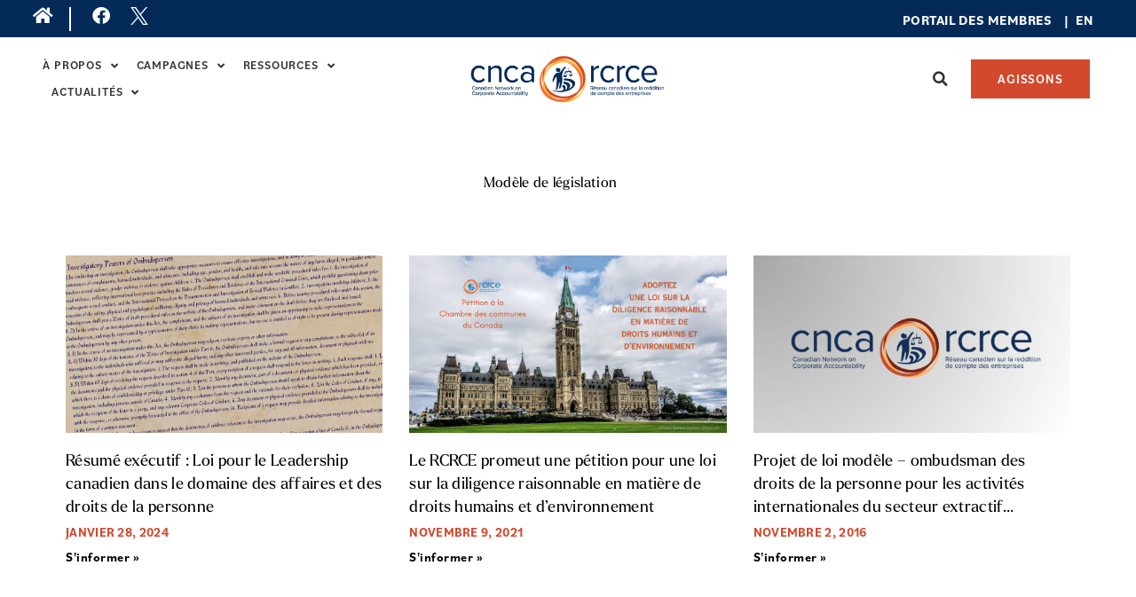

--- FILE ---
content_type: text/css
request_url: https://cnca-rcrce.ca/wp-content/uploads/elementor/css/post-7960.css?ver=1769097871
body_size: 691
content:
.elementor-kit-7960{--e-global-color-primary:#042B58;--e-global-color-secondary:#D3492D;--e-global-color-text:#000000;--e-global-color-accent:#F6B842;--e-global-color-f8b12e3:#FFFFFF;--e-global-color-e1a7a01:#333333;--e-global-color-668824f:#EE6E37;--e-global-color-be68947:#F2FAFC;--e-global-typography-primary-font-family:"larken";--e-global-typography-primary-font-weight:400;--e-global-typography-secondary-font-family:"bilo";--e-global-typography-secondary-font-weight:400;--e-global-typography-secondary-letter-spacing:0.3px;--e-global-typography-text-font-family:"bilo";--e-global-typography-text-font-weight:400;--e-global-typography-text-letter-spacing:0.3px;--e-global-typography-accent-font-family:"bilo";--e-global-typography-accent-letter-spacing:0.5px;font-family:var( --e-global-typography-secondary-font-family ), Sans-serif;font-weight:var( --e-global-typography-secondary-font-weight );letter-spacing:var( --e-global-typography-secondary-letter-spacing );}.elementor-kit-7960 e-page-transition{background-color:#FFBC7D;}.elementor-kit-7960 a{color:var( --e-global-color-secondary );}.elementor-kit-7960 h1{font-family:var( --e-global-typography-primary-font-family ), Sans-serif;font-weight:var( --e-global-typography-primary-font-weight );}.elementor-kit-7960 h2{font-family:var( --e-global-typography-primary-font-family ), Sans-serif;font-weight:var( --e-global-typography-primary-font-weight );}.elementor-kit-7960 h3{font-family:var( --e-global-typography-primary-font-family ), Sans-serif;font-weight:var( --e-global-typography-primary-font-weight );}.elementor-kit-7960 h4{font-family:var( --e-global-typography-secondary-font-family ), Sans-serif;font-weight:var( --e-global-typography-secondary-font-weight );letter-spacing:var( --e-global-typography-secondary-letter-spacing );}.elementor-kit-7960 h5{font-family:var( --e-global-typography-secondary-font-family ), Sans-serif;font-weight:var( --e-global-typography-secondary-font-weight );letter-spacing:var( --e-global-typography-secondary-letter-spacing );}.elementor-kit-7960 h6{font-family:var( --e-global-typography-secondary-font-family ), Sans-serif;font-weight:var( --e-global-typography-secondary-font-weight );letter-spacing:var( --e-global-typography-secondary-letter-spacing );}.elementor-kit-7960 button,.elementor-kit-7960 input[type="button"],.elementor-kit-7960 input[type="submit"],.elementor-kit-7960 .elementor-button{font-family:"bilo", Sans-serif;font-size:14px;font-weight:600;text-transform:uppercase;letter-spacing:0.8px;border-radius:0px 0px 0px 0px;padding:15px 30px 15px 30px;}.elementor-section.elementor-section-boxed > .elementor-container{max-width:1140px;}.e-con{--container-max-width:1140px;}.elementor-widget:not(:last-child){margin-block-end:20px;}.elementor-element{--widgets-spacing:20px 20px;--widgets-spacing-row:20px;--widgets-spacing-column:20px;}{}h1.entry-title{display:var(--page-title-display);}@media(max-width:1024px){.elementor-kit-7960{letter-spacing:var( --e-global-typography-secondary-letter-spacing );}.elementor-kit-7960 h4{letter-spacing:var( --e-global-typography-secondary-letter-spacing );}.elementor-kit-7960 h5{letter-spacing:var( --e-global-typography-secondary-letter-spacing );}.elementor-kit-7960 h6{letter-spacing:var( --e-global-typography-secondary-letter-spacing );}.elementor-section.elementor-section-boxed > .elementor-container{max-width:1024px;}.e-con{--container-max-width:1024px;}}@media(max-width:767px){.elementor-kit-7960{letter-spacing:var( --e-global-typography-secondary-letter-spacing );}.elementor-kit-7960 h4{letter-spacing:var( --e-global-typography-secondary-letter-spacing );}.elementor-kit-7960 h5{letter-spacing:var( --e-global-typography-secondary-letter-spacing );}.elementor-kit-7960 h6{letter-spacing:var( --e-global-typography-secondary-letter-spacing );}.elementor-section.elementor-section-boxed > .elementor-container{max-width:767px;}.e-con{--container-max-width:767px;}}

--- FILE ---
content_type: text/css
request_url: https://cnca-rcrce.ca/wp-content/uploads/elementor/css/post-8167.css?ver=1769097945
body_size: 2381
content:
.elementor-8167 .elementor-element.elementor-element-6ed47f6 > .elementor-container > .elementor-column > .elementor-widget-wrap{align-content:center;align-items:center;}.elementor-8167 .elementor-element.elementor-element-6ed47f6:not(.elementor-motion-effects-element-type-background), .elementor-8167 .elementor-element.elementor-element-6ed47f6 > .elementor-motion-effects-container > .elementor-motion-effects-layer{background-color:var( --e-global-color-primary );}.elementor-8167 .elementor-element.elementor-element-6ed47f6{transition:background 0.3s, border 0.3s, border-radius 0.3s, box-shadow 0.3s;margin-top:0px;margin-bottom:0px;padding:0% 3% 0% 3%;}.elementor-8167 .elementor-element.elementor-element-6ed47f6 > .elementor-background-overlay{transition:background 0.3s, border-radius 0.3s, opacity 0.3s;}.elementor-8167 .elementor-element.elementor-element-a8851e2 > .elementor-element-populated{margin:0px 0px 0px 0px;--e-column-margin-right:0px;--e-column-margin-left:0px;padding:0px 0px 0px 0px;}.elementor-8167 .elementor-element.elementor-element-cfc6b66 .elementor-repeater-item-4d07960.elementor-social-icon{background-color:var( --e-global-color-primary );}.elementor-8167 .elementor-element.elementor-element-cfc6b66 .elementor-repeater-item-4d07960.elementor-social-icon i{color:var( --e-global-color-f8b12e3 );}.elementor-8167 .elementor-element.elementor-element-cfc6b66 .elementor-repeater-item-4d07960.elementor-social-icon svg{fill:var( --e-global-color-f8b12e3 );}.elementor-8167 .elementor-element.elementor-element-cfc6b66{--grid-template-columns:repeat(0, auto);--icon-size:20px;--grid-column-gap:20px;--grid-row-gap:0px;}.elementor-8167 .elementor-element.elementor-element-cfc6b66 .elementor-widget-container{text-align:left;}.elementor-8167 .elementor-element.elementor-element-cfc6b66 .elementor-social-icon{background-color:var( --e-global-color-primary );--icon-padding:0em;}.elementor-8167 .elementor-element.elementor-element-cfc6b66 .elementor-social-icon i{color:var( --e-global-color-f8b12e3 );}.elementor-8167 .elementor-element.elementor-element-cfc6b66 .elementor-social-icon svg{fill:var( --e-global-color-f8b12e3 );}.elementor-8167 .elementor-element.elementor-element-cfc6b66 .elementor-social-icon:hover i{color:var( --e-global-color-f8b12e3 );}.elementor-8167 .elementor-element.elementor-element-cfc6b66 .elementor-social-icon:hover svg{fill:var( --e-global-color-f8b12e3 );}.elementor-8167 .elementor-element.elementor-element-3ef8c9d > .elementor-element-populated{padding:0px 0px 0px 0px;}.elementor-widget-text-editor{font-family:var( --e-global-typography-text-font-family ), Sans-serif;font-weight:var( --e-global-typography-text-font-weight );letter-spacing:var( --e-global-typography-text-letter-spacing );color:var( --e-global-color-text );}.elementor-widget-text-editor.elementor-drop-cap-view-stacked .elementor-drop-cap{background-color:var( --e-global-color-primary );}.elementor-widget-text-editor.elementor-drop-cap-view-framed .elementor-drop-cap, .elementor-widget-text-editor.elementor-drop-cap-view-default .elementor-drop-cap{color:var( --e-global-color-primary );border-color:var( --e-global-color-primary );}.elementor-8167 .elementor-element.elementor-element-ef53b29 > .elementor-widget-container{margin:0px 0px -30px 0px;}.elementor-8167 .elementor-element.elementor-element-ef53b29{text-align:end;font-family:"bilo", Sans-serif;font-size:15px;font-weight:400;text-transform:uppercase;letter-spacing:0.3px;color:var( --e-global-color-f8b12e3 );}.elementor-widget-polylang-language-switcher .cpel-switcher__lang a{font-family:var( --e-global-typography-primary-font-family ), Sans-serif;font-weight:var( --e-global-typography-primary-font-weight );color:var( --e-global-color-text );}.elementor-widget-polylang-language-switcher .cpel-switcher__icon{color:var( --e-global-color-text );}.elementor-widget-polylang-language-switcher .cpel-switcher__lang a:hover, .elementor-widget-polylang-language-switcher .cpel-switcher__lang a:focus{font-family:var( --e-global-typography-primary-font-family ), Sans-serif;font-weight:var( --e-global-typography-primary-font-weight );color:var( --e-global-color-accent );}.elementor-widget-polylang-language-switcher .cpel-switcher__lang.cpel-switcher__lang--active a{font-family:var( --e-global-typography-primary-font-family ), Sans-serif;font-weight:var( --e-global-typography-primary-font-weight );}.elementor-8167 .elementor-element.elementor-element-924eaf3 .cpel-switcher__lang a{font-family:"bilo", Sans-serif;font-size:15px;font-weight:800;letter-spacing:0.3px;color:var( --e-global-color-f8b12e3 );}.elementor-8167 .elementor-element.elementor-element-924eaf3 .cpel-switcher__icon{color:var( --e-global-color-f8b12e3 );}.elementor-8167 .elementor-element.elementor-element-924eaf3 .cpel-switcher__nav{--cpel-switcher-space:15px;}.elementor-8167 .elementor-element.elementor-element-924eaf3 .cpel-switcher__code{padding-left:10px;}.elementor-8167 .elementor-element.elementor-element-c4a13c4 > .elementor-container > .elementor-column > .elementor-widget-wrap{align-content:center;align-items:center;}.elementor-8167 .elementor-element.elementor-element-c4a13c4{padding:0% 3% 0% 3%;}.elementor-widget-search-form input[type="search"].elementor-search-form__input{font-family:var( --e-global-typography-text-font-family ), Sans-serif;font-weight:var( --e-global-typography-text-font-weight );letter-spacing:var( --e-global-typography-text-letter-spacing );}.elementor-widget-search-form .elementor-search-form__input,
					.elementor-widget-search-form .elementor-search-form__icon,
					.elementor-widget-search-form .elementor-lightbox .dialog-lightbox-close-button,
					.elementor-widget-search-form .elementor-lightbox .dialog-lightbox-close-button:hover,
					.elementor-widget-search-form.elementor-search-form--skin-full_screen input[type="search"].elementor-search-form__input{color:var( --e-global-color-text );fill:var( --e-global-color-text );}.elementor-widget-search-form .elementor-search-form__submit{font-family:var( --e-global-typography-text-font-family ), Sans-serif;font-weight:var( --e-global-typography-text-font-weight );letter-spacing:var( --e-global-typography-text-letter-spacing );background-color:var( --e-global-color-secondary );}.elementor-8167 .elementor-element.elementor-element-0fc9576{width:auto;max-width:auto;}.elementor-8167 .elementor-element.elementor-element-0fc9576 > .elementor-widget-container{padding:0px 20px 0px 0px;}.elementor-8167 .elementor-element.elementor-element-0fc9576 .elementor-search-form{text-align:end;}.elementor-8167 .elementor-element.elementor-element-0fc9576 .elementor-search-form__toggle{--e-search-form-toggle-size:30px;--e-search-form-toggle-color:var( --e-global-color-e1a7a01 );--e-search-form-toggle-background-color:#02010100;}.elementor-8167 .elementor-element.elementor-element-0fc9576:not(.elementor-search-form--skin-full_screen) .elementor-search-form__container{border-radius:3px;}.elementor-8167 .elementor-element.elementor-element-0fc9576.elementor-search-form--skin-full_screen input[type="search"].elementor-search-form__input{border-radius:3px;}.elementor-widget-nav-menu .elementor-nav-menu .elementor-item{font-family:var( --e-global-typography-primary-font-family ), Sans-serif;font-weight:var( --e-global-typography-primary-font-weight );}.elementor-widget-nav-menu .elementor-nav-menu--main .elementor-item{color:var( --e-global-color-text );fill:var( --e-global-color-text );}.elementor-widget-nav-menu .elementor-nav-menu--main .elementor-item:hover,
					.elementor-widget-nav-menu .elementor-nav-menu--main .elementor-item.elementor-item-active,
					.elementor-widget-nav-menu .elementor-nav-menu--main .elementor-item.highlighted,
					.elementor-widget-nav-menu .elementor-nav-menu--main .elementor-item:focus{color:var( --e-global-color-accent );fill:var( --e-global-color-accent );}.elementor-widget-nav-menu .elementor-nav-menu--main:not(.e--pointer-framed) .elementor-item:before,
					.elementor-widget-nav-menu .elementor-nav-menu--main:not(.e--pointer-framed) .elementor-item:after{background-color:var( --e-global-color-accent );}.elementor-widget-nav-menu .e--pointer-framed .elementor-item:before,
					.elementor-widget-nav-menu .e--pointer-framed .elementor-item:after{border-color:var( --e-global-color-accent );}.elementor-widget-nav-menu{--e-nav-menu-divider-color:var( --e-global-color-text );}.elementor-widget-nav-menu .elementor-nav-menu--dropdown .elementor-item, .elementor-widget-nav-menu .elementor-nav-menu--dropdown  .elementor-sub-item{font-family:var( --e-global-typography-accent-font-family ), Sans-serif;letter-spacing:var( --e-global-typography-accent-letter-spacing );}.elementor-8167 .elementor-element.elementor-element-c94c0a0 .elementor-menu-toggle{margin-left:auto;background-color:#02010100;}.elementor-8167 .elementor-element.elementor-element-c94c0a0 .elementor-nav-menu .elementor-item{font-family:"bilo", Sans-serif;font-size:13px;font-weight:600;text-transform:uppercase;letter-spacing:0.8px;}.elementor-8167 .elementor-element.elementor-element-c94c0a0 .elementor-nav-menu--main .elementor-item{color:var( --e-global-color-e1a7a01 );fill:var( --e-global-color-e1a7a01 );padding-left:0px;padding-right:0px;padding-top:5px;padding-bottom:5px;}.elementor-8167 .elementor-element.elementor-element-c94c0a0 .elementor-nav-menu--main .elementor-item:hover,
					.elementor-8167 .elementor-element.elementor-element-c94c0a0 .elementor-nav-menu--main .elementor-item.elementor-item-active,
					.elementor-8167 .elementor-element.elementor-element-c94c0a0 .elementor-nav-menu--main .elementor-item.highlighted,
					.elementor-8167 .elementor-element.elementor-element-c94c0a0 .elementor-nav-menu--main .elementor-item:focus{color:var( --e-global-color-secondary );fill:var( --e-global-color-secondary );}.elementor-8167 .elementor-element.elementor-element-c94c0a0 .elementor-nav-menu--main:not(.e--pointer-framed) .elementor-item:before,
					.elementor-8167 .elementor-element.elementor-element-c94c0a0 .elementor-nav-menu--main:not(.e--pointer-framed) .elementor-item:after{background-color:var( --e-global-color-secondary );}.elementor-8167 .elementor-element.elementor-element-c94c0a0 .e--pointer-framed .elementor-item:before,
					.elementor-8167 .elementor-element.elementor-element-c94c0a0 .e--pointer-framed .elementor-item:after{border-color:var( --e-global-color-secondary );}.elementor-8167 .elementor-element.elementor-element-c94c0a0 .elementor-nav-menu--main .elementor-item.elementor-item-active{color:var( --e-global-color-secondary );}.elementor-8167 .elementor-element.elementor-element-c94c0a0 .elementor-nav-menu--main:not(.e--pointer-framed) .elementor-item.elementor-item-active:before,
					.elementor-8167 .elementor-element.elementor-element-c94c0a0 .elementor-nav-menu--main:not(.e--pointer-framed) .elementor-item.elementor-item-active:after{background-color:var( --e-global-color-secondary );}.elementor-8167 .elementor-element.elementor-element-c94c0a0 .e--pointer-framed .elementor-item.elementor-item-active:before,
					.elementor-8167 .elementor-element.elementor-element-c94c0a0 .e--pointer-framed .elementor-item.elementor-item-active:after{border-color:var( --e-global-color-secondary );}.elementor-8167 .elementor-element.elementor-element-c94c0a0{--e-nav-menu-horizontal-menu-item-margin:calc( 20px / 2 );}.elementor-8167 .elementor-element.elementor-element-c94c0a0 .elementor-nav-menu--main:not(.elementor-nav-menu--layout-horizontal) .elementor-nav-menu > li:not(:last-child){margin-bottom:20px;}.elementor-8167 .elementor-element.elementor-element-c94c0a0 .elementor-nav-menu--dropdown a, .elementor-8167 .elementor-element.elementor-element-c94c0a0 .elementor-menu-toggle{color:var( --e-global-color-e1a7a01 );fill:var( --e-global-color-e1a7a01 );}.elementor-8167 .elementor-element.elementor-element-c94c0a0 .elementor-nav-menu--dropdown a:hover,
					.elementor-8167 .elementor-element.elementor-element-c94c0a0 .elementor-nav-menu--dropdown a:focus,
					.elementor-8167 .elementor-element.elementor-element-c94c0a0 .elementor-nav-menu--dropdown a.elementor-item-active,
					.elementor-8167 .elementor-element.elementor-element-c94c0a0 .elementor-nav-menu--dropdown a.highlighted,
					.elementor-8167 .elementor-element.elementor-element-c94c0a0 .elementor-menu-toggle:hover,
					.elementor-8167 .elementor-element.elementor-element-c94c0a0 .elementor-menu-toggle:focus{color:var( --e-global-color-f8b12e3 );}.elementor-8167 .elementor-element.elementor-element-c94c0a0 .elementor-nav-menu--dropdown a:hover,
					.elementor-8167 .elementor-element.elementor-element-c94c0a0 .elementor-nav-menu--dropdown a:focus,
					.elementor-8167 .elementor-element.elementor-element-c94c0a0 .elementor-nav-menu--dropdown a.elementor-item-active,
					.elementor-8167 .elementor-element.elementor-element-c94c0a0 .elementor-nav-menu--dropdown a.highlighted{background-color:var( --e-global-color-e1a7a01 );}.elementor-8167 .elementor-element.elementor-element-c94c0a0 .elementor-nav-menu--dropdown a.elementor-item-active{color:var( --e-global-color-f8b12e3 );background-color:var( --e-global-color-e1a7a01 );}.elementor-8167 .elementor-element.elementor-element-c94c0a0 .elementor-nav-menu--dropdown .elementor-item, .elementor-8167 .elementor-element.elementor-element-c94c0a0 .elementor-nav-menu--dropdown  .elementor-sub-item{font-family:"bilo", Sans-serif;font-size:12px;font-weight:600;text-transform:uppercase;letter-spacing:0.8px;}.elementor-8167 .elementor-element.elementor-element-c94c0a0 div.elementor-menu-toggle{color:var( --e-global-color-e1a7a01 );}.elementor-8167 .elementor-element.elementor-element-c94c0a0 div.elementor-menu-toggle svg{fill:var( --e-global-color-e1a7a01 );}.elementor-8167 .elementor-element.elementor-element-c94c0a0 div.elementor-menu-toggle:hover, .elementor-8167 .elementor-element.elementor-element-c94c0a0 div.elementor-menu-toggle:focus{color:var( --e-global-color-secondary );}.elementor-8167 .elementor-element.elementor-element-c94c0a0 div.elementor-menu-toggle:hover svg, .elementor-8167 .elementor-element.elementor-element-c94c0a0 div.elementor-menu-toggle:focus svg{fill:var( --e-global-color-secondary );}.elementor-8167 .elementor-element.elementor-element-c94c0a0 .elementor-menu-toggle:hover, .elementor-8167 .elementor-element.elementor-element-c94c0a0 .elementor-menu-toggle:focus{background-color:#FFFFFF00;}.elementor-widget-theme-site-logo .widget-image-caption{color:var( --e-global-color-text );font-family:var( --e-global-typography-text-font-family ), Sans-serif;font-weight:var( --e-global-typography-text-font-weight );letter-spacing:var( --e-global-typography-text-letter-spacing );}.elementor-8167 .elementor-element.elementor-element-1fc79bf img{max-width:80%;}.elementor-8167 .elementor-element.elementor-element-c6bc286.elementor-column > .elementor-widget-wrap{justify-content:flex-end;}.elementor-8167 .elementor-element.elementor-element-752c515{width:auto;max-width:auto;}.elementor-8167 .elementor-element.elementor-element-752c515 > .elementor-widget-container{padding:0px 20px 0px 0px;}.elementor-8167 .elementor-element.elementor-element-752c515 .elementor-search-form{text-align:end;}.elementor-8167 .elementor-element.elementor-element-752c515 .elementor-search-form__toggle{--e-search-form-toggle-size:30px;--e-search-form-toggle-color:var( --e-global-color-e1a7a01 );--e-search-form-toggle-background-color:#02010100;}.elementor-8167 .elementor-element.elementor-element-752c515:not(.elementor-search-form--skin-full_screen) .elementor-search-form__container{border-radius:3px;}.elementor-8167 .elementor-element.elementor-element-752c515.elementor-search-form--skin-full_screen input[type="search"].elementor-search-form__input{border-radius:3px;}.elementor-widget-button .elementor-button{background-color:var( --e-global-color-accent );font-family:var( --e-global-typography-accent-font-family ), Sans-serif;letter-spacing:var( --e-global-typography-accent-letter-spacing );}.elementor-8167 .elementor-element.elementor-element-5f5e8fd .elementor-button{background-color:var( --e-global-color-secondary );font-family:"bilo", Sans-serif;font-size:14px;font-weight:600;letter-spacing:0.8px;fill:var( --e-global-color-f8b12e3 );color:var( --e-global-color-f8b12e3 );}.elementor-8167 .elementor-element.elementor-element-5f5e8fd .elementor-button:hover, .elementor-8167 .elementor-element.elementor-element-5f5e8fd .elementor-button:focus{background-color:var( --e-global-color-e1a7a01 );}.elementor-8167 .elementor-element.elementor-element-5f5e8fd{width:auto;max-width:auto;}.elementor-theme-builder-content-area{height:400px;}.elementor-location-header:before, .elementor-location-footer:before{content:"";display:table;clear:both;}@media(max-width:1024px){.elementor-widget-text-editor{letter-spacing:var( --e-global-typography-text-letter-spacing );}.elementor-widget-search-form input[type="search"].elementor-search-form__input{letter-spacing:var( --e-global-typography-text-letter-spacing );}.elementor-widget-search-form .elementor-search-form__submit{letter-spacing:var( --e-global-typography-text-letter-spacing );}.elementor-widget-nav-menu .elementor-nav-menu--dropdown .elementor-item, .elementor-widget-nav-menu .elementor-nav-menu--dropdown  .elementor-sub-item{letter-spacing:var( --e-global-typography-accent-letter-spacing );}.elementor-widget-theme-site-logo .widget-image-caption{letter-spacing:var( --e-global-typography-text-letter-spacing );}.elementor-8167 .elementor-element.elementor-element-1fc79bf img{max-width:100%;}.elementor-widget-button .elementor-button{letter-spacing:var( --e-global-typography-accent-letter-spacing );}}@media(min-width:768px){.elementor-8167 .elementor-element.elementor-element-62b7b53{width:95.429%;}.elementor-8167 .elementor-element.elementor-element-e03eb8d{width:4.5%;}.elementor-8167 .elementor-element.elementor-element-c6aad72{width:37.03%;}.elementor-8167 .elementor-element.elementor-element-ea93d8e{width:25.606%;}.elementor-8167 .elementor-element.elementor-element-c6bc286{width:37.03%;}}@media(max-width:1024px) and (min-width:768px){.elementor-8167 .elementor-element.elementor-element-62b7b53{width:92%;}.elementor-8167 .elementor-element.elementor-element-e03eb8d{width:8%;}.elementor-8167 .elementor-element.elementor-element-c6aad72{width:36%;}.elementor-8167 .elementor-element.elementor-element-ea93d8e{width:28%;}.elementor-8167 .elementor-element.elementor-element-c6bc286{width:36%;}}@media(max-width:767px){.elementor-8167 .elementor-element.elementor-element-a8851e2{width:20%;}.elementor-8167 .elementor-element.elementor-element-3ef8c9d{width:80%;}.elementor-8167 .elementor-element.elementor-element-62b7b53{width:85%;}.elementor-widget-text-editor{letter-spacing:var( --e-global-typography-text-letter-spacing );}.elementor-8167 .elementor-element.elementor-element-e03eb8d{width:15%;}.elementor-8167 .elementor-element.elementor-element-c6aad72{width:31%;}.elementor-bc-flex-widget .elementor-8167 .elementor-element.elementor-element-c6aad72.elementor-column .elementor-widget-wrap{align-items:center;}.elementor-8167 .elementor-element.elementor-element-c6aad72.elementor-column.elementor-element[data-element_type="column"] > .elementor-widget-wrap.elementor-element-populated{align-content:center;align-items:center;}.elementor-8167 .elementor-element.elementor-element-c6aad72.elementor-column > .elementor-widget-wrap{justify-content:flex-end;}.elementor-widget-search-form input[type="search"].elementor-search-form__input{letter-spacing:var( --e-global-typography-text-letter-spacing );}.elementor-widget-search-form .elementor-search-form__submit{letter-spacing:var( --e-global-typography-text-letter-spacing );}.elementor-8167 .elementor-element.elementor-element-0fc9576 > .elementor-widget-container{padding:0px 10px 0px 0px;}.elementor-widget-nav-menu .elementor-nav-menu--dropdown .elementor-item, .elementor-widget-nav-menu .elementor-nav-menu--dropdown  .elementor-sub-item{letter-spacing:var( --e-global-typography-accent-letter-spacing );}.elementor-8167 .elementor-element.elementor-element-c94c0a0{width:auto;max-width:auto;}.elementor-8167 .elementor-element.elementor-element-ea93d8e{width:69%;}.elementor-8167 .elementor-element.elementor-element-ea93d8e.elementor-column > .elementor-widget-wrap{justify-content:flex-start;}.elementor-widget-theme-site-logo .widget-image-caption{letter-spacing:var( --e-global-typography-text-letter-spacing );}.elementor-8167 .elementor-element.elementor-element-1fc79bf{text-align:start;}.elementor-8167 .elementor-element.elementor-element-1fc79bf img{max-width:80%;}.elementor-8167 .elementor-element.elementor-element-c6bc286{width:70%;}.elementor-widget-button .elementor-button{letter-spacing:var( --e-global-typography-accent-letter-spacing );}}/* Start custom CSS for social-icons, class: .elementor-element-cfc6b66 */#social-icons .elementor-grid .elementor-grid-item:nth-child(1) {
    border-right: 2px solid #fff;
    padding-right: 20px;
}
@media (max-width: 767px) {
    #social-icons .elementor-grid .elementor-grid-item:nth-child(1) {
    display: none;
}
}/* End custom CSS */
/* Start custom CSS for text-editor, class: .elementor-element-ef53b29 */.elementor-kit-7960 .row-title {
    color: #fff !important;
}/* End custom CSS */
/* Start custom CSS */#topright .elementor-icon-list-items{
    float:right;
}
#topright a{
    color:#FFF !important;
}
#topright li a:after{
    content:"|" !important;
}/* End custom CSS */

--- FILE ---
content_type: text/css
request_url: https://cnca-rcrce.ca/wp-content/uploads/elementor/css/post-8176.css?ver=1769097945
body_size: 2479
content:
.elementor-8176 .elementor-element.elementor-element-7d399195{transition:background 0.3s, border 0.3s, border-radius 0.3s, box-shadow 0.3s;padding:3% 3% 3% 3%;}.elementor-8176 .elementor-element.elementor-element-7d399195 > .elementor-background-overlay{transition:background 0.3s, border-radius 0.3s, opacity 0.3s;}.elementor-8176 .elementor-element.elementor-element-7bcf695d:not(.elementor-motion-effects-element-type-background), .elementor-8176 .elementor-element.elementor-element-7bcf695d > .elementor-motion-effects-container > .elementor-motion-effects-layer{background-color:#042B58;}.elementor-8176 .elementor-element.elementor-element-7bcf695d{transition:background 0.3s, border 0.3s, border-radius 0.3s, box-shadow 0.3s;padding:3% 3% 3% 3%;}.elementor-8176 .elementor-element.elementor-element-7bcf695d > .elementor-background-overlay{transition:background 0.3s, border-radius 0.3s, opacity 0.3s;}.elementor-widget-heading .elementor-heading-title{font-family:var( --e-global-typography-primary-font-family ), Sans-serif;font-weight:var( --e-global-typography-primary-font-weight );color:var( --e-global-color-primary );}.elementor-8176 .elementor-element.elementor-element-73ae0dc5{text-align:center;}.elementor-8176 .elementor-element.elementor-element-73ae0dc5 .elementor-heading-title{color:var( --e-global-color-f8b12e3 );}.elementor-widget-form .elementor-field-group > label, .elementor-widget-form .elementor-field-subgroup label{color:var( --e-global-color-text );}.elementor-widget-form .elementor-field-group > label{font-family:var( --e-global-typography-text-font-family ), Sans-serif;font-weight:var( --e-global-typography-text-font-weight );letter-spacing:var( --e-global-typography-text-letter-spacing );}.elementor-widget-form .elementor-field-type-html{color:var( --e-global-color-text );font-family:var( --e-global-typography-text-font-family ), Sans-serif;font-weight:var( --e-global-typography-text-font-weight );letter-spacing:var( --e-global-typography-text-letter-spacing );}.elementor-widget-form .elementor-field-group .elementor-field{color:var( --e-global-color-text );}.elementor-widget-form .elementor-field-group .elementor-field, .elementor-widget-form .elementor-field-subgroup label{font-family:var( --e-global-typography-text-font-family ), Sans-serif;font-weight:var( --e-global-typography-text-font-weight );letter-spacing:var( --e-global-typography-text-letter-spacing );}.elementor-widget-form .elementor-button{font-family:var( --e-global-typography-accent-font-family ), Sans-serif;letter-spacing:var( --e-global-typography-accent-letter-spacing );}.elementor-widget-form .e-form__buttons__wrapper__button-next{background-color:var( --e-global-color-accent );}.elementor-widget-form .elementor-button[type="submit"]{background-color:var( --e-global-color-accent );}.elementor-widget-form .e-form__buttons__wrapper__button-previous{background-color:var( --e-global-color-accent );}.elementor-widget-form .elementor-message{font-family:var( --e-global-typography-text-font-family ), Sans-serif;font-weight:var( --e-global-typography-text-font-weight );letter-spacing:var( --e-global-typography-text-letter-spacing );}.elementor-widget-form .e-form__indicators__indicator, .elementor-widget-form .e-form__indicators__indicator__label{font-family:var( --e-global-typography-accent-font-family ), Sans-serif;letter-spacing:var( --e-global-typography-accent-letter-spacing );}.elementor-widget-form{--e-form-steps-indicator-inactive-primary-color:var( --e-global-color-text );--e-form-steps-indicator-active-primary-color:var( --e-global-color-accent );--e-form-steps-indicator-completed-primary-color:var( --e-global-color-accent );--e-form-steps-indicator-progress-color:var( --e-global-color-accent );--e-form-steps-indicator-progress-background-color:var( --e-global-color-text );--e-form-steps-indicator-progress-meter-color:var( --e-global-color-text );}.elementor-widget-form .e-form__indicators__indicator__progress__meter{font-family:var( --e-global-typography-accent-font-family ), Sans-serif;letter-spacing:var( --e-global-typography-accent-letter-spacing );}.elementor-8176 .elementor-element.elementor-element-ebce25a > .elementor-widget-container{margin:0px 100px 0px 100px;}.elementor-8176 .elementor-element.elementor-element-ebce25a .elementor-field-group{padding-right:calc( 10px/2 );padding-left:calc( 10px/2 );margin-bottom:10px;}.elementor-8176 .elementor-element.elementor-element-ebce25a .elementor-form-fields-wrapper{margin-left:calc( -10px/2 );margin-right:calc( -10px/2 );margin-bottom:-10px;}.elementor-8176 .elementor-element.elementor-element-ebce25a .elementor-field-group.recaptcha_v3-bottomleft, .elementor-8176 .elementor-element.elementor-element-ebce25a .elementor-field-group.recaptcha_v3-bottomright{margin-bottom:0;}body.rtl .elementor-8176 .elementor-element.elementor-element-ebce25a .elementor-labels-inline .elementor-field-group > label{padding-left:0px;}body:not(.rtl) .elementor-8176 .elementor-element.elementor-element-ebce25a .elementor-labels-inline .elementor-field-group > label{padding-right:0px;}body .elementor-8176 .elementor-element.elementor-element-ebce25a .elementor-labels-above .elementor-field-group > label{padding-bottom:0px;}.elementor-8176 .elementor-element.elementor-element-ebce25a .elementor-field-group > label, .elementor-8176 .elementor-element.elementor-element-ebce25a .elementor-field-subgroup label{color:var( --e-global-color-f8b12e3 );}.elementor-8176 .elementor-element.elementor-element-ebce25a .elementor-mark-required .elementor-field-label:after{color:var( --e-global-color-f8b12e3 );}.elementor-8176 .elementor-element.elementor-element-ebce25a .elementor-field-type-html{padding-bottom:0px;}.elementor-8176 .elementor-element.elementor-element-ebce25a .elementor-field-group .elementor-field:not(.elementor-select-wrapper){background-color:#FFFFFFD6;}.elementor-8176 .elementor-element.elementor-element-ebce25a .elementor-field-group .elementor-select-wrapper select{background-color:#FFFFFFD6;}.elementor-8176 .elementor-element.elementor-element-ebce25a .elementor-button{border-style:solid;border-width:1px 1px 1px 1px;}.elementor-8176 .elementor-element.elementor-element-ebce25a .e-form__buttons__wrapper__button-next{background-color:#FFFFFF00;color:#ffffff;}.elementor-8176 .elementor-element.elementor-element-ebce25a .elementor-button[type="submit"]{background-color:#FFFFFF00;color:#ffffff;}.elementor-8176 .elementor-element.elementor-element-ebce25a .elementor-button[type="submit"] svg *{fill:#ffffff;}.elementor-8176 .elementor-element.elementor-element-ebce25a .e-form__buttons__wrapper__button-previous{color:#ffffff;}.elementor-8176 .elementor-element.elementor-element-ebce25a .e-form__buttons__wrapper__button-next:hover{background-color:var( --e-global-color-f8b12e3 );color:var( --e-global-color-primary );}.elementor-8176 .elementor-element.elementor-element-ebce25a .elementor-button[type="submit"]:hover{background-color:var( --e-global-color-f8b12e3 );color:var( --e-global-color-primary );}.elementor-8176 .elementor-element.elementor-element-ebce25a .elementor-button[type="submit"]:hover svg *{fill:var( --e-global-color-primary );}.elementor-8176 .elementor-element.elementor-element-ebce25a .e-form__buttons__wrapper__button-previous:hover{color:#ffffff;}.elementor-8176 .elementor-element.elementor-element-ebce25a .elementor-message.elementor-message-success{color:var( --e-global-color-accent );}.elementor-8176 .elementor-element.elementor-element-ebce25a .elementor-message.elementor-message-danger{color:var( --e-global-color-secondary );}.elementor-8176 .elementor-element.elementor-element-ebce25a .elementor-message.elementor-help-inline{color:var( --e-global-color-f8b12e3 );}.elementor-8176 .elementor-element.elementor-element-ebce25a{--e-form-steps-indicators-spacing:20px;--e-form-steps-indicator-padding:30px;--e-form-steps-indicator-inactive-secondary-color:#ffffff;--e-form-steps-indicator-active-secondary-color:#ffffff;--e-form-steps-indicator-completed-secondary-color:#ffffff;--e-form-steps-divider-width:1px;--e-form-steps-divider-gap:10px;}.elementor-8176 .elementor-element.elementor-element-3e4bff25:not(.elementor-motion-effects-element-type-background), .elementor-8176 .elementor-element.elementor-element-3e4bff25 > .elementor-motion-effects-container > .elementor-motion-effects-layer{background-color:var( --e-global-color-e1a7a01 );}.elementor-8176 .elementor-element.elementor-element-3e4bff25{transition:background 0.3s, border 0.3s, border-radius 0.3s, box-shadow 0.3s;padding:2% 3% 0% 3%;}.elementor-8176 .elementor-element.elementor-element-3e4bff25 > .elementor-background-overlay{transition:background 0.3s, border-radius 0.3s, opacity 0.3s;}.elementor-8176 .elementor-element.elementor-element-27872223 > .elementor-container > .elementor-column > .elementor-widget-wrap{align-content:center;align-items:center;}.elementor-widget-image .widget-image-caption{color:var( --e-global-color-text );font-family:var( --e-global-typography-text-font-family ), Sans-serif;font-weight:var( --e-global-typography-text-font-weight );letter-spacing:var( --e-global-typography-text-letter-spacing );}.elementor-8176 .elementor-element.elementor-element-62cee3d3{text-align:start;}.elementor-8176 .elementor-element.elementor-element-62cee3d3 img{max-width:50px;}.elementor-widget-text-editor{font-family:var( --e-global-typography-text-font-family ), Sans-serif;font-weight:var( --e-global-typography-text-font-weight );letter-spacing:var( --e-global-typography-text-letter-spacing );color:var( --e-global-color-text );}.elementor-widget-text-editor.elementor-drop-cap-view-stacked .elementor-drop-cap{background-color:var( --e-global-color-primary );}.elementor-widget-text-editor.elementor-drop-cap-view-framed .elementor-drop-cap, .elementor-widget-text-editor.elementor-drop-cap-view-default .elementor-drop-cap{color:var( --e-global-color-primary );border-color:var( --e-global-color-primary );}.elementor-8176 .elementor-element.elementor-element-367ba3b3{font-family:"bilo", Sans-serif;font-weight:400;letter-spacing:0.3px;color:var( --e-global-color-f8b12e3 );}.elementor-8176 .elementor-element.elementor-element-5ef4c5fc > .elementor-element-populated{margin:0px 0px 0px 0px;--e-column-margin-right:0px;--e-column-margin-left:0px;}.elementor-widget-eael-simple-menu .eael-simple-menu >li > a, .eael-simple-menu-container .eael-simple-menu-toggle-text{font-family:var( --e-global-typography-primary-font-family ), Sans-serif;font-weight:var( --e-global-typography-primary-font-weight );}.elementor-widget-eael-simple-menu .eael-simple-menu li ul li > a{font-family:var( --e-global-typography-primary-font-family ), Sans-serif;font-weight:var( --e-global-typography-primary-font-weight );}.elementor-8176 .elementor-element.elementor-element-746d798 .eael-simple-menu-container{background-color:#02010100;}.elementor-8176 .elementor-element.elementor-element-746d798 .eael-simple-menu-container .eael-simple-menu.eael-simple-menu-horizontal{background-color:#02010100;}.elementor-8176 .elementor-element.elementor-element-746d798 .eael-simple-menu-container, .elementor-8176 .elementor-element.elementor-element-746d798 .eael-simple-menu-container .eael-simple-menu-toggle, .elementor-8176 .elementor-element.elementor-element-746d798 .eael-simple-menu.eael-simple-menu-horizontal.eael-simple-menu-responsive{border-style:none;}.elementor-8176 .elementor-element.elementor-element-746d798 .eael-simple-menu li a{padding:0px 0px 0px 0px;}.elementor-8176 .elementor-element.elementor-element-746d798 .eael-simple-menu >li > a, .eael-simple-menu-container .eael-simple-menu-toggle-text{font-family:"bilo", Sans-serif;font-size:16px;font-weight:600;line-height:30px;}.elementor-8176 .elementor-element.elementor-element-746d798 .eael-simple-menu li > a{color:#D3492D;}.elementor-8176 .elementor-element.elementor-element-746d798 .eael-simple-menu li > a > span svg{fill:#D3492D;}.elementor-8176 .elementor-element.elementor-element-746d798 .eael-simple-menu-toggle-text{color:#D3492D;}.elementor-8176 .elementor-element.elementor-element-746d798 .eael-simple-menu li a span, .elementor-8176 .elementor-element.elementor-element-746d798 .eael-simple-menu li span.eael-simple-menu-indicator{font-size:15px;}.elementor-8176 .elementor-element.elementor-element-746d798 .eael-simple-menu li a span, .elementor-8176 .elementor-element.elementor-element-746d798 .eael-simple-menu li span.eael-simple-menu-indicator i{font-size:15px;}.elementor-8176 .elementor-element.elementor-element-746d798 .eael-simple-menu li span.eael-simple-menu-indicator svg{width:15px;height:15px;line-height:15px;}.elementor-8176 .elementor-element.elementor-element-746d798 .eael-simple-menu li span svg{width:15px;height:15px;line-height:15px;}.elementor-8176 .elementor-element.elementor-element-746d798 .eael-simple-menu li a span{border-color:#F4433600 !important;}.elementor-8176 .elementor-element.elementor-element-746d798 .eael-simple-menu li .eael-simple-menu-indicator{border-color:#F4433600 !important;}.elementor-8176 .elementor-element.elementor-element-746d798 .eael-simple-menu li .eael-simple-menu-indicator:hover:before{color:#f44336;}.elementor-8176 .elementor-element.elementor-element-746d798 .eael-simple-menu li .eael-simple-menu-indicator:hover i{color:#f44336;}.elementor-8176 .elementor-element.elementor-element-746d798 .eael-simple-menu li .eael-simple-menu-indicator:hover svg{fill:#f44336;}.elementor-8176 .elementor-element.elementor-element-746d798 .eael-simple-menu li .eael-simple-menu-indicator:hover{background-color:#ffffff;border-color:#f44336;}.elementor-8176 .elementor-element.elementor-element-746d798 .eael-simple-menu li > a.eael-item-active{color:var( --e-global-color-secondary );}.elementor-8176 .elementor-element.elementor-element-746d798 .eael-simple-menu li.current-menu-item > a > span svg{fill:var( --e-global-color-secondary );}.elementor-8176 .elementor-element.elementor-element-746d798 .eael-simple-menu li.current-menu-item > a.eael-item-active{color:var( --e-global-color-secondary );}.elementor-8176 .elementor-element.elementor-element-746d798 .eael-simple-menu li.current-menu-ancestor > a.eael-item-active{color:var( --e-global-color-secondary );}.elementor-8176 .elementor-element.elementor-element-746d798 .eael-simple-menu li .eael-simple-menu-indicator.eael-simple-menu-indicator-open:before{color:#f44336 !important;}.elementor-8176 .elementor-element.elementor-element-746d798 .eael-simple-menu li .eael-simple-menu-indicator.eael-simple-menu-indicator-open svg{fill:#f44336 !important;}.elementor-8176 .elementor-element.elementor-element-746d798 .eael-simple-menu li .eael-simple-menu-indicator.eael-simple-menu-indicator-open i{color:#f44336 !important;}.elementor-8176 .elementor-element.elementor-element-746d798 .eael-simple-menu li .eael-simple-menu-indicator.eael-simple-menu-indicator-open{background-color:#ffffff !important;border-color:#f44336 !important;}.elementor-8176 .elementor-element.elementor-element-746d798 .eael-simple-menu-container .eael-simple-menu-toggle{background-color:#000000;}.elementor-8176 .elementor-element.elementor-element-746d798 .eael-simple-menu-container .eael-simple-menu-toggle i{color:#ffffff;}.elementor-8176 .elementor-element.elementor-element-746d798 .eael-simple-menu-container .eael-simple-menu-toggle svg{fill:#ffffff;}.elementor-8176 .elementor-element.elementor-element-746d798 .eael-simple-menu.eael-simple-menu-horizontal li ul li a{padding-left:20px;padding-right:20px;}.elementor-8176 .elementor-element.elementor-element-746d798 .eael-simple-menu.eael-simple-menu-horizontal li ul li > a{border-bottom:1px solid #f2f2f2;}.elementor-8176 .elementor-element.elementor-element-746d798 .eael-simple-menu.eael-simple-menu-vertical li ul li > a{border-bottom:1px solid #f2f2f2;}.elementor-8176 .elementor-element.elementor-element-746d798 .eael-simple-menu li ul li a span{font-size:12px;}.elementor-8176 .elementor-element.elementor-element-746d798 .eael-simple-menu li ul li span.eael-simple-menu-indicator{font-size:12px;}.elementor-8176 .elementor-element.elementor-element-746d798 .eael-simple-menu li ul li span.eael-simple-menu-indicator i{font-size:12px;}.elementor-8176 .elementor-element.elementor-element-746d798 .eael-simple-menu li ul li .eael-simple-menu-indicator svg{width:12px;height:12px;line-height:12px;}.elementor-8176 .elementor-element.elementor-element-746d798 .eael-simple-menu li ul li .eael-simple-menu-indicator:hover:before{color:#f44336 !important;}.elementor-8176 .elementor-element.elementor-element-746d798 .eael-simple-menu li ul li .eael-simple-menu-indicator.eael-simple-menu-indicator-open:before{color:#f44336 !important;}.elementor-8176 .elementor-element.elementor-element-746d798 .eael-simple-menu li ul li .eael-simple-menu-indicator:hover{background-color:#ffffff !important;border-color:#f44336 !important;}.elementor-8176 .elementor-element.elementor-element-746d798 .eael-simple-menu li ul li .eael-simple-menu-indicator.eael-simple-menu-indicator-open{background-color:#ffffff !important;border-color:#f44336 !important;}.elementor-8176 .elementor-element.elementor-element-cee82b2 > .elementor-widget-container{padding:0px 0px 0px 0px;}.elementor-8176 .elementor-element.elementor-element-cee82b2 .eael-simple-menu-container{background-color:#02010100;}.elementor-8176 .elementor-element.elementor-element-cee82b2 .eael-simple-menu-container .eael-simple-menu.eael-simple-menu-horizontal{background-color:#02010100;}.elementor-8176 .elementor-element.elementor-element-cee82b2 .eael-simple-menu-container, .elementor-8176 .elementor-element.elementor-element-cee82b2 .eael-simple-menu-container .eael-simple-menu-toggle, .elementor-8176 .elementor-element.elementor-element-cee82b2 .eael-simple-menu.eael-simple-menu-horizontal.eael-simple-menu-responsive{border-style:none;}.elementor-8176 .elementor-element.elementor-element-cee82b2 .eael-simple-menu li a{padding:0px 0px 0px 0px;}.elementor-8176 .elementor-element.elementor-element-cee82b2 .eael-simple-menu >li > a, .eael-simple-menu-container .eael-simple-menu-toggle-text{font-family:"bilo", Sans-serif;font-size:16px;font-weight:600;line-height:30px;}.elementor-8176 .elementor-element.elementor-element-cee82b2 .eael-simple-menu li > a{color:#D3492D;}.elementor-8176 .elementor-element.elementor-element-cee82b2 .eael-simple-menu li > a > span svg{fill:#D3492D;}.elementor-8176 .elementor-element.elementor-element-cee82b2 .eael-simple-menu-toggle-text{color:#D3492D;}.elementor-8176 .elementor-element.elementor-element-cee82b2 .eael-simple-menu li a span, .elementor-8176 .elementor-element.elementor-element-cee82b2 .eael-simple-menu li span.eael-simple-menu-indicator{font-size:15px;}.elementor-8176 .elementor-element.elementor-element-cee82b2 .eael-simple-menu li a span, .elementor-8176 .elementor-element.elementor-element-cee82b2 .eael-simple-menu li span.eael-simple-menu-indicator i{font-size:15px;}.elementor-8176 .elementor-element.elementor-element-cee82b2 .eael-simple-menu li span.eael-simple-menu-indicator svg{width:15px;height:15px;line-height:15px;}.elementor-8176 .elementor-element.elementor-element-cee82b2 .eael-simple-menu li span svg{width:15px;height:15px;line-height:15px;}.elementor-8176 .elementor-element.elementor-element-cee82b2 .eael-simple-menu li a span{border-color:#F4433600 !important;}.elementor-8176 .elementor-element.elementor-element-cee82b2 .eael-simple-menu li .eael-simple-menu-indicator{border-color:#F4433600 !important;}.elementor-8176 .elementor-element.elementor-element-cee82b2 .eael-simple-menu li .eael-simple-menu-indicator:hover:before{color:#f44336;}.elementor-8176 .elementor-element.elementor-element-cee82b2 .eael-simple-menu li .eael-simple-menu-indicator:hover i{color:#f44336;}.elementor-8176 .elementor-element.elementor-element-cee82b2 .eael-simple-menu li .eael-simple-menu-indicator:hover svg{fill:#f44336;}.elementor-8176 .elementor-element.elementor-element-cee82b2 .eael-simple-menu li .eael-simple-menu-indicator:hover{background-color:#ffffff;border-color:#f44336;}.elementor-8176 .elementor-element.elementor-element-cee82b2 .eael-simple-menu li > a.eael-item-active{color:var( --e-global-color-secondary );}.elementor-8176 .elementor-element.elementor-element-cee82b2 .eael-simple-menu li.current-menu-item > a > span svg{fill:var( --e-global-color-secondary );}.elementor-8176 .elementor-element.elementor-element-cee82b2 .eael-simple-menu li.current-menu-item > a.eael-item-active{color:var( --e-global-color-secondary );}.elementor-8176 .elementor-element.elementor-element-cee82b2 .eael-simple-menu li.current-menu-ancestor > a.eael-item-active{color:var( --e-global-color-secondary );}.elementor-8176 .elementor-element.elementor-element-cee82b2 .eael-simple-menu li .eael-simple-menu-indicator.eael-simple-menu-indicator-open:before{color:#f44336 !important;}.elementor-8176 .elementor-element.elementor-element-cee82b2 .eael-simple-menu li .eael-simple-menu-indicator.eael-simple-menu-indicator-open svg{fill:#f44336 !important;}.elementor-8176 .elementor-element.elementor-element-cee82b2 .eael-simple-menu li .eael-simple-menu-indicator.eael-simple-menu-indicator-open i{color:#f44336 !important;}.elementor-8176 .elementor-element.elementor-element-cee82b2 .eael-simple-menu li .eael-simple-menu-indicator.eael-simple-menu-indicator-open{background-color:#ffffff !important;border-color:#f44336 !important;}.elementor-8176 .elementor-element.elementor-element-cee82b2 .eael-simple-menu-container .eael-simple-menu-toggle{background-color:#000000;}.elementor-8176 .elementor-element.elementor-element-cee82b2 .eael-simple-menu-container .eael-simple-menu-toggle i{color:#ffffff;}.elementor-8176 .elementor-element.elementor-element-cee82b2 .eael-simple-menu-container .eael-simple-menu-toggle svg{fill:#ffffff;}.elementor-8176 .elementor-element.elementor-element-cee82b2 .eael-simple-menu.eael-simple-menu-horizontal li ul li a{padding-left:20px;padding-right:20px;}.elementor-8176 .elementor-element.elementor-element-cee82b2 .eael-simple-menu.eael-simple-menu-horizontal li ul li > a{border-bottom:1px solid #f2f2f2;}.elementor-8176 .elementor-element.elementor-element-cee82b2 .eael-simple-menu.eael-simple-menu-vertical li ul li > a{border-bottom:1px solid #f2f2f2;}.elementor-8176 .elementor-element.elementor-element-cee82b2 .eael-simple-menu li ul li a span{font-size:12px;}.elementor-8176 .elementor-element.elementor-element-cee82b2 .eael-simple-menu li ul li span.eael-simple-menu-indicator{font-size:12px;}.elementor-8176 .elementor-element.elementor-element-cee82b2 .eael-simple-menu li ul li span.eael-simple-menu-indicator i{font-size:12px;}.elementor-8176 .elementor-element.elementor-element-cee82b2 .eael-simple-menu li ul li .eael-simple-menu-indicator svg{width:12px;height:12px;line-height:12px;}.elementor-8176 .elementor-element.elementor-element-cee82b2 .eael-simple-menu li ul li .eael-simple-menu-indicator:hover:before{color:#f44336 !important;}.elementor-8176 .elementor-element.elementor-element-cee82b2 .eael-simple-menu li ul li .eael-simple-menu-indicator.eael-simple-menu-indicator-open:before{color:#f44336 !important;}.elementor-8176 .elementor-element.elementor-element-cee82b2 .eael-simple-menu li ul li .eael-simple-menu-indicator:hover{background-color:#ffffff !important;border-color:#f44336 !important;}.elementor-8176 .elementor-element.elementor-element-cee82b2 .eael-simple-menu li ul li .eael-simple-menu-indicator.eael-simple-menu-indicator-open{background-color:#ffffff !important;border-color:#f44336 !important;}.elementor-8176 .elementor-element.elementor-element-66daa34c{--grid-template-columns:repeat(0, auto);--icon-size:24px;--grid-column-gap:20px;--grid-row-gap:0px;}.elementor-8176 .elementor-element.elementor-element-66daa34c .elementor-widget-container{text-align:right;}.elementor-8176 .elementor-element.elementor-element-66daa34c .elementor-social-icon{background-color:var( --e-global-color-e1a7a01 );--icon-padding:0em;}.elementor-8176 .elementor-element.elementor-element-66daa34c .elementor-social-icon i{color:var( --e-global-color-f8b12e3 );}.elementor-8176 .elementor-element.elementor-element-66daa34c .elementor-social-icon svg{fill:var( --e-global-color-f8b12e3 );}.elementor-8176 .elementor-element.elementor-element-66daa34c .elementor-social-icon:hover i{color:var( --e-global-color-secondary );}.elementor-8176 .elementor-element.elementor-element-66daa34c .elementor-social-icon:hover svg{fill:var( --e-global-color-secondary );}.elementor-8176 .elementor-element.elementor-element-21554a65{text-align:end;font-family:"bilo", Sans-serif;font-weight:400;letter-spacing:0.3px;color:var( --e-global-color-f8b12e3 );}.elementor-8176 .elementor-element.elementor-element-9cf5125{text-align:center;font-family:"bilo", Sans-serif;font-size:12px;font-weight:400;letter-spacing:0.3px;color:var( --e-global-color-f8b12e3 );}.elementor-theme-builder-content-area{height:400px;}.elementor-location-header:before, .elementor-location-footer:before{content:"";display:table;clear:both;}@media(max-width:1024px) and (min-width:768px){.elementor-8176 .elementor-element.elementor-element-106eeb29{width:100%;}.elementor-8176 .elementor-element.elementor-element-5ef4c5fc{width:33.3%;}.elementor-8176 .elementor-element.elementor-element-66a188dd{width:33.3%;}.elementor-8176 .elementor-element.elementor-element-31f4972e{width:33.3%;}}@media(max-width:1024px){.elementor-widget-form .elementor-field-group > label{letter-spacing:var( --e-global-typography-text-letter-spacing );}.elementor-widget-form .elementor-field-type-html{letter-spacing:var( --e-global-typography-text-letter-spacing );}.elementor-widget-form .elementor-field-group .elementor-field, .elementor-widget-form .elementor-field-subgroup label{letter-spacing:var( --e-global-typography-text-letter-spacing );}.elementor-widget-form .elementor-button{letter-spacing:var( --e-global-typography-accent-letter-spacing );}.elementor-widget-form .elementor-message{letter-spacing:var( --e-global-typography-text-letter-spacing );}.elementor-widget-form .e-form__indicators__indicator, .elementor-widget-form .e-form__indicators__indicator__label{letter-spacing:var( --e-global-typography-accent-letter-spacing );}.elementor-widget-form .e-form__indicators__indicator__progress__meter{letter-spacing:var( --e-global-typography-accent-letter-spacing );}.elementor-8176 .elementor-element.elementor-element-ebce25a > .elementor-widget-container{margin:0px 0px 0px 0px;}.elementor-widget-image .widget-image-caption{letter-spacing:var( --e-global-typography-text-letter-spacing );}.elementor-8176 .elementor-element.elementor-element-62cee3d3{text-align:center;}.elementor-8176 .elementor-element.elementor-element-62cee3d3 img{max-width:50px;}.elementor-widget-text-editor{letter-spacing:var( --e-global-typography-text-letter-spacing );}.elementor-8176 .elementor-element.elementor-element-367ba3b3{text-align:center;}}@media(max-width:767px){.elementor-widget-form .elementor-field-group > label{letter-spacing:var( --e-global-typography-text-letter-spacing );}.elementor-widget-form .elementor-field-type-html{letter-spacing:var( --e-global-typography-text-letter-spacing );}.elementor-widget-form .elementor-field-group .elementor-field, .elementor-widget-form .elementor-field-subgroup label{letter-spacing:var( --e-global-typography-text-letter-spacing );}.elementor-widget-form .elementor-button{letter-spacing:var( --e-global-typography-accent-letter-spacing );}.elementor-widget-form .elementor-message{letter-spacing:var( --e-global-typography-text-letter-spacing );}.elementor-widget-form .e-form__indicators__indicator, .elementor-widget-form .e-form__indicators__indicator__label{letter-spacing:var( --e-global-typography-accent-letter-spacing );}.elementor-widget-form .e-form__indicators__indicator__progress__meter{letter-spacing:var( --e-global-typography-accent-letter-spacing );}.elementor-widget-image .widget-image-caption{letter-spacing:var( --e-global-typography-text-letter-spacing );}.elementor-widget-text-editor{letter-spacing:var( --e-global-typography-text-letter-spacing );}.elementor-8176 .elementor-element.elementor-element-66daa34c .elementor-widget-container{text-align:center;}.elementor-8176 .elementor-element.elementor-element-21554a65{text-align:center;}}

--- FILE ---
content_type: text/css
request_url: https://cnca-rcrce.ca/wp-content/uploads/elementor/css/post-8260.css?ver=1769101353
body_size: 1159
content:
.elementor-8260 .elementor-element.elementor-element-4b4e124{padding:50px 50px 50px 50px;}.elementor-widget-theme-archive-title .elementor-heading-title{font-family:var( --e-global-typography-primary-font-family ), Sans-serif;font-weight:var( --e-global-typography-primary-font-weight );color:var( --e-global-color-primary );}.elementor-8260 .elementor-element.elementor-element-9f01e9e{text-align:center;}.elementor-8260 .elementor-element.elementor-element-9f01e9e .elementor-heading-title{color:var( --e-global-color-text );}.elementor-8260 .elementor-element.elementor-element-431ceed > .elementor-background-overlay{opacity:0.75;transition:background 0.3s, border-radius 0.3s, opacity 0.3s;}.elementor-8260 .elementor-element.elementor-element-431ceed{transition:background 0.3s, border 0.3s, border-radius 0.3s, box-shadow 0.3s;padding:0% 05% 3% 05%;}.elementor-widget-archive-posts .elementor-button{background-color:var( --e-global-color-accent );font-family:var( --e-global-typography-accent-font-family ), Sans-serif;letter-spacing:var( --e-global-typography-accent-letter-spacing );}.elementor-widget-archive-posts .elementor-post__title, .elementor-widget-archive-posts .elementor-post__title a{color:var( --e-global-color-secondary );font-family:var( --e-global-typography-primary-font-family ), Sans-serif;font-weight:var( --e-global-typography-primary-font-weight );}.elementor-widget-archive-posts .elementor-post__meta-data{font-family:var( --e-global-typography-secondary-font-family ), Sans-serif;font-weight:var( --e-global-typography-secondary-font-weight );letter-spacing:var( --e-global-typography-secondary-letter-spacing );}.elementor-widget-archive-posts .elementor-post__excerpt p{font-family:var( --e-global-typography-text-font-family ), Sans-serif;font-weight:var( --e-global-typography-text-font-weight );letter-spacing:var( --e-global-typography-text-letter-spacing );}.elementor-widget-archive-posts .elementor-post__read-more{color:var( --e-global-color-accent );}.elementor-widget-archive-posts a.elementor-post__read-more{font-family:var( --e-global-typography-accent-font-family ), Sans-serif;letter-spacing:var( --e-global-typography-accent-letter-spacing );}.elementor-widget-archive-posts .elementor-post__card .elementor-post__badge{background-color:var( --e-global-color-accent );font-family:var( --e-global-typography-accent-font-family ), Sans-serif;letter-spacing:var( --e-global-typography-accent-letter-spacing );}.elementor-widget-archive-posts .elementor-pagination{font-family:var( --e-global-typography-secondary-font-family ), Sans-serif;font-weight:var( --e-global-typography-secondary-font-weight );letter-spacing:var( --e-global-typography-secondary-letter-spacing );}.elementor-widget-archive-posts .ecs-load-more-button .elementor-button{font-family:var( --e-global-typography-accent-font-family ), Sans-serif;letter-spacing:var( --e-global-typography-accent-letter-spacing );background-color:var( --e-global-color-accent );}.elementor-widget-archive-posts .e-load-more-message{font-family:var( --e-global-typography-secondary-font-family ), Sans-serif;font-weight:var( --e-global-typography-secondary-font-weight );letter-spacing:var( --e-global-typography-secondary-letter-spacing );}.elementor-widget-archive-posts .elementor-posts-nothing-found{color:var( --e-global-color-text );font-family:var( --e-global-typography-text-font-family ), Sans-serif;font-weight:var( --e-global-typography-text-font-weight );letter-spacing:var( --e-global-typography-text-letter-spacing );}.elementor-8260 .elementor-element.elementor-element-c32e846{--grid-row-gap:35px;--grid-column-gap:30px;}.elementor-8260 .elementor-element.elementor-element-c32e846 .elementor-posts-container .elementor-post__thumbnail{padding-bottom:calc( 0.56 * 100% );}.elementor-8260 .elementor-element.elementor-element-c32e846:after{content:"0.56";}.elementor-8260 .elementor-element.elementor-element-c32e846 .elementor-post__thumbnail__link{width:100%;}.elementor-8260 .elementor-element.elementor-element-c32e846 .elementor-post__meta-data span + span:before{content:"///";}.elementor-8260 .elementor-element.elementor-element-c32e846.elementor-posts--thumbnail-left .elementor-post__thumbnail__link{margin-right:20px;}.elementor-8260 .elementor-element.elementor-element-c32e846.elementor-posts--thumbnail-right .elementor-post__thumbnail__link{margin-left:20px;}.elementor-8260 .elementor-element.elementor-element-c32e846.elementor-posts--thumbnail-top .elementor-post__thumbnail__link{margin-bottom:20px;}.elementor-8260 .elementor-element.elementor-element-c32e846 .elementor-post__title, .elementor-8260 .elementor-element.elementor-element-c32e846 .elementor-post__title a{color:var( --e-global-color-text );}.elementor-8260 .elementor-element.elementor-element-c32e846 .elementor-post__title{margin-bottom:5px;}.elementor-8260 .elementor-element.elementor-element-c32e846 .elementor-post__meta-data{color:var( --e-global-color-secondary );font-family:"bilo", Sans-serif;font-size:14px;font-weight:700;text-transform:uppercase;letter-spacing:0.3px;margin-bottom:5px;}.elementor-8260 .elementor-element.elementor-element-c32e846 .elementor-post__read-more{color:var( --e-global-color-text );}.elementor-8260 .elementor-element.elementor-element-c32e846 a.elementor-post__read-more{font-family:"bilo", Sans-serif;font-size:14px;letter-spacing:0.5px;}.elementor-8260 .elementor-element.elementor-element-c32e846 .elementor-post__text{margin-bottom:0px;}.elementor-8260 .elementor-element.elementor-element-c32e846 .elementor-pagination{text-align:center;font-family:"bilo", Sans-serif;font-size:14px;font-weight:700;text-transform:uppercase;letter-spacing:0.3px;margin-top:100px;}.elementor-8260 .elementor-element.elementor-element-c32e846 .elementor-pagination .page-numbers:not(.dots){color:var( --e-global-color-text );}.elementor-8260 .elementor-element.elementor-element-c32e846 .elementor-pagination a.page-numbers:hover{color:var( --e-global-color-secondary );}.elementor-8260 .elementor-element.elementor-element-c32e846 .elementor-pagination .page-numbers.current{color:var( --e-global-color-f8b12e3 );}body:not(.rtl) .elementor-8260 .elementor-element.elementor-element-c32e846 .elementor-pagination .page-numbers:not(:first-child){margin-left:calc( 15px/2 );}body:not(.rtl) .elementor-8260 .elementor-element.elementor-element-c32e846 .elementor-pagination .page-numbers:not(:last-child){margin-right:calc( 15px/2 );}body.rtl .elementor-8260 .elementor-element.elementor-element-c32e846 .elementor-pagination .page-numbers:not(:first-child){margin-right:calc( 15px/2 );}body.rtl .elementor-8260 .elementor-element.elementor-element-c32e846 .elementor-pagination .page-numbers:not(:last-child){margin-left:calc( 15px/2 );}.elementor-8260 .elementor-element.elementor-element-d165c39{--spacer-size:50px;}@media(max-width:1024px){.elementor-widget-archive-posts .elementor-post__meta-data{letter-spacing:var( --e-global-typography-secondary-letter-spacing );}.elementor-widget-archive-posts .elementor-post__excerpt p{letter-spacing:var( --e-global-typography-text-letter-spacing );}.elementor-widget-archive-posts a.elementor-post__read-more{letter-spacing:var( --e-global-typography-accent-letter-spacing );}.elementor-widget-archive-posts .elementor-post__card .elementor-post__badge{letter-spacing:var( --e-global-typography-accent-letter-spacing );}.elementor-widget-archive-posts .elementor-pagination{letter-spacing:var( --e-global-typography-secondary-letter-spacing );}.elementor-widget-archive-posts .ecs-load-more-button .elementor-button{letter-spacing:var( --e-global-typography-accent-letter-spacing );}.elementor-widget-archive-posts .elementor-button{letter-spacing:var( --e-global-typography-accent-letter-spacing );}.elementor-widget-archive-posts .e-load-more-message{letter-spacing:var( --e-global-typography-secondary-letter-spacing );}.elementor-widget-archive-posts .elementor-posts-nothing-found{letter-spacing:var( --e-global-typography-text-letter-spacing );}}@media(max-width:767px){.elementor-widget-archive-posts .elementor-post__meta-data{letter-spacing:var( --e-global-typography-secondary-letter-spacing );}.elementor-widget-archive-posts .elementor-post__excerpt p{letter-spacing:var( --e-global-typography-text-letter-spacing );}.elementor-widget-archive-posts a.elementor-post__read-more{letter-spacing:var( --e-global-typography-accent-letter-spacing );}.elementor-widget-archive-posts .elementor-post__card .elementor-post__badge{letter-spacing:var( --e-global-typography-accent-letter-spacing );}.elementor-widget-archive-posts .elementor-pagination{letter-spacing:var( --e-global-typography-secondary-letter-spacing );}.elementor-widget-archive-posts .ecs-load-more-button .elementor-button{letter-spacing:var( --e-global-typography-accent-letter-spacing );}.elementor-widget-archive-posts .elementor-button{letter-spacing:var( --e-global-typography-accent-letter-spacing );}.elementor-widget-archive-posts .e-load-more-message{letter-spacing:var( --e-global-typography-secondary-letter-spacing );}.elementor-widget-archive-posts .elementor-posts-nothing-found{letter-spacing:var( --e-global-typography-text-letter-spacing );}.elementor-8260 .elementor-element.elementor-element-c32e846 .elementor-posts-container .elementor-post__thumbnail{padding-bottom:calc( 0.5 * 100% );}.elementor-8260 .elementor-element.elementor-element-c32e846:after{content:"0.5";}.elementor-8260 .elementor-element.elementor-element-c32e846 .elementor-post__thumbnail__link{width:100%;}}/* Start custom CSS for archive-posts, class: .elementor-element-c32e846 */.elementor-pagination .page-numbers.current {
    background-color: #042B58;
    padding: 5px 10px;
    border-radius: 100%;
}/* End custom CSS */
/* Start custom CSS */.elementor-7132 .elementor-element.elementor-element-7d399195 {
    display: none;
}/* End custom CSS */

--- FILE ---
content_type: text/css
request_url: https://cnca-rcrce.ca/wp-content/uploads/elementor/css/post-8747.css?ver=1736948588
body_size: 829
content:
.elementor-widget-theme-post-featured-image .widget-image-caption{color:var( --e-global-color-text );font-family:var( --e-global-typography-text-font-family ), Sans-serif;font-weight:var( --e-global-typography-text-font-weight );letter-spacing:var( --e-global-typography-text-letter-spacing );}.elementor-widget-post-info .elementor-icon-list-item:not(:last-child):after{border-color:var( --e-global-color-text );}.elementor-widget-post-info .elementor-icon-list-icon i{color:var( --e-global-color-primary );}.elementor-widget-post-info .elementor-icon-list-icon svg{fill:var( --e-global-color-primary );}.elementor-widget-post-info .elementor-icon-list-text, .elementor-widget-post-info .elementor-icon-list-text a{color:var( --e-global-color-secondary );}.elementor-widget-post-info .elementor-icon-list-item{font-family:var( --e-global-typography-text-font-family ), Sans-serif;font-weight:var( --e-global-typography-text-font-weight );letter-spacing:var( --e-global-typography-text-letter-spacing );}.elementor-8747 .elementor-element.elementor-element-8cfdf9a .elementor-icon-list-items:not(.elementor-inline-items) .elementor-icon-list-item:not(:last-child){padding-bottom:calc(10px/2);}.elementor-8747 .elementor-element.elementor-element-8cfdf9a .elementor-icon-list-items:not(.elementor-inline-items) .elementor-icon-list-item:not(:first-child){margin-top:calc(10px/2);}.elementor-8747 .elementor-element.elementor-element-8cfdf9a .elementor-icon-list-items.elementor-inline-items .elementor-icon-list-item{margin-right:calc(10px/2);margin-left:calc(10px/2);}.elementor-8747 .elementor-element.elementor-element-8cfdf9a .elementor-icon-list-items.elementor-inline-items{margin-right:calc(-10px/2);margin-left:calc(-10px/2);}body.rtl .elementor-8747 .elementor-element.elementor-element-8cfdf9a .elementor-icon-list-items.elementor-inline-items .elementor-icon-list-item:after{left:calc(-10px/2);}body:not(.rtl) .elementor-8747 .elementor-element.elementor-element-8cfdf9a .elementor-icon-list-items.elementor-inline-items .elementor-icon-list-item:after{right:calc(-10px/2);}.elementor-8747 .elementor-element.elementor-element-8cfdf9a .elementor-icon-list-icon{width:14px;}.elementor-8747 .elementor-element.elementor-element-8cfdf9a .elementor-icon-list-icon i{font-size:14px;}.elementor-8747 .elementor-element.elementor-element-8cfdf9a .elementor-icon-list-icon svg{--e-icon-list-icon-size:14px;}.elementor-8747 .elementor-element.elementor-element-8cfdf9a .elementor-icon-list-text, .elementor-8747 .elementor-element.elementor-element-8cfdf9a .elementor-icon-list-text a{color:#D3492D;}.elementor-8747 .elementor-element.elementor-element-8cfdf9a .elementor-icon-list-item{font-family:"bilo", Sans-serif;font-size:14px;font-weight:700;text-transform:uppercase;letter-spacing:0.3px;}.elementor-widget-theme-post-title .elementor-heading-title{font-family:var( --e-global-typography-primary-font-family ), Sans-serif;font-weight:var( --e-global-typography-primary-font-weight );color:var( --e-global-color-primary );}.elementor-8747 .elementor-element.elementor-element-9dbe5d1 .elementor-heading-title{font-family:"larken", Sans-serif;font-size:18px;font-weight:400;text-decoration:none;-webkit-text-stroke-color:#000;stroke:#000;color:#000000;}.elementor-8747 .elementor-element.elementor-element-5f4cdb4 .elementor-icon-list-item:not(:last-child):after{content:"";height:65%;border-color:#D3492D;}.elementor-8747 .elementor-element.elementor-element-5f4cdb4 .elementor-icon-list-items:not(.elementor-inline-items) .elementor-icon-list-item:not(:last-child):after{border-top-style:solid;border-top-width:2px;}.elementor-8747 .elementor-element.elementor-element-5f4cdb4 .elementor-icon-list-items.elementor-inline-items .elementor-icon-list-item:not(:last-child):after{border-left-style:solid;}.elementor-8747 .elementor-element.elementor-element-5f4cdb4 .elementor-inline-items .elementor-icon-list-item:not(:last-child):after{border-left-width:2px;}.elementor-8747 .elementor-element.elementor-element-5f4cdb4 .elementor-icon-list-icon{width:14px;}.elementor-8747 .elementor-element.elementor-element-5f4cdb4 .elementor-icon-list-icon i{font-size:14px;}.elementor-8747 .elementor-element.elementor-element-5f4cdb4 .elementor-icon-list-icon svg{--e-icon-list-icon-size:14px;}.elementor-8747 .elementor-element.elementor-element-5f4cdb4 .elementor-icon-list-text, .elementor-8747 .elementor-element.elementor-element-5f4cdb4 .elementor-icon-list-text a{color:#000000;}.elementor-8747 .elementor-element.elementor-element-5f4cdb4 .elementor-icon-list-item{font-family:"bilo", Sans-serif;font-size:16px;font-weight:700;letter-spacing:0.3px;}@media(max-width:1024px){.elementor-widget-theme-post-featured-image .widget-image-caption{letter-spacing:var( --e-global-typography-text-letter-spacing );}.elementor-widget-post-info .elementor-icon-list-item{letter-spacing:var( --e-global-typography-text-letter-spacing );}}@media(max-width:767px){.elementor-widget-theme-post-featured-image .widget-image-caption{letter-spacing:var( --e-global-typography-text-letter-spacing );}.elementor-widget-post-info .elementor-icon-list-item{letter-spacing:var( --e-global-typography-text-letter-spacing );}}/* Start custom CSS */#fixing-meta .elementor-inline-items.elementor-icon-list-items.elementor-post-info {
    padding: 0 !important;
    list-style: none !important;
}
.elementor-icon-list-item:not(:last-child):after {
    color: #d3492d;
    padding-left: 10px;
}/* End custom CSS */